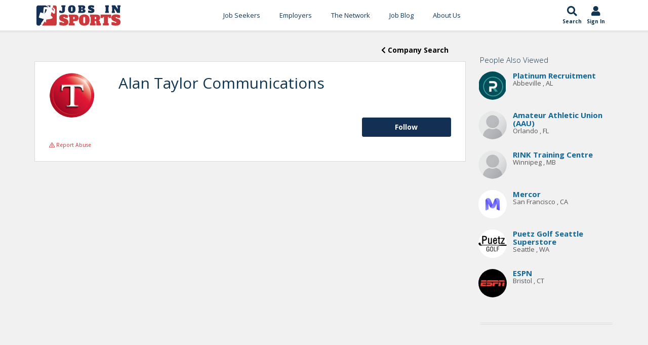

--- FILE ---
content_type: text/html; charset=utf-8
request_url: https://www.google.com/recaptcha/api2/aframe
body_size: -86
content:
<!DOCTYPE HTML><html><head><meta http-equiv="content-type" content="text/html; charset=UTF-8"></head><body><script nonce="DzpOhy0Opjt7WSkmQfzu_Q">/** Anti-fraud and anti-abuse applications only. See google.com/recaptcha */ try{var clients={'sodar':'https://pagead2.googlesyndication.com/pagead/sodar?'};window.addEventListener("message",function(a){try{if(a.source===window.parent){var b=JSON.parse(a.data);var c=clients[b['id']];if(c){var d=document.createElement('img');d.src=c+b['params']+'&rc='+(localStorage.getItem("rc::a")?sessionStorage.getItem("rc::b"):"");window.document.body.appendChild(d);sessionStorage.setItem("rc::e",parseInt(sessionStorage.getItem("rc::e")||0)+1);localStorage.setItem("rc::h",'1769906670364');}}}catch(b){}});window.parent.postMessage("_grecaptcha_ready", "*");}catch(b){}</script></body></html>